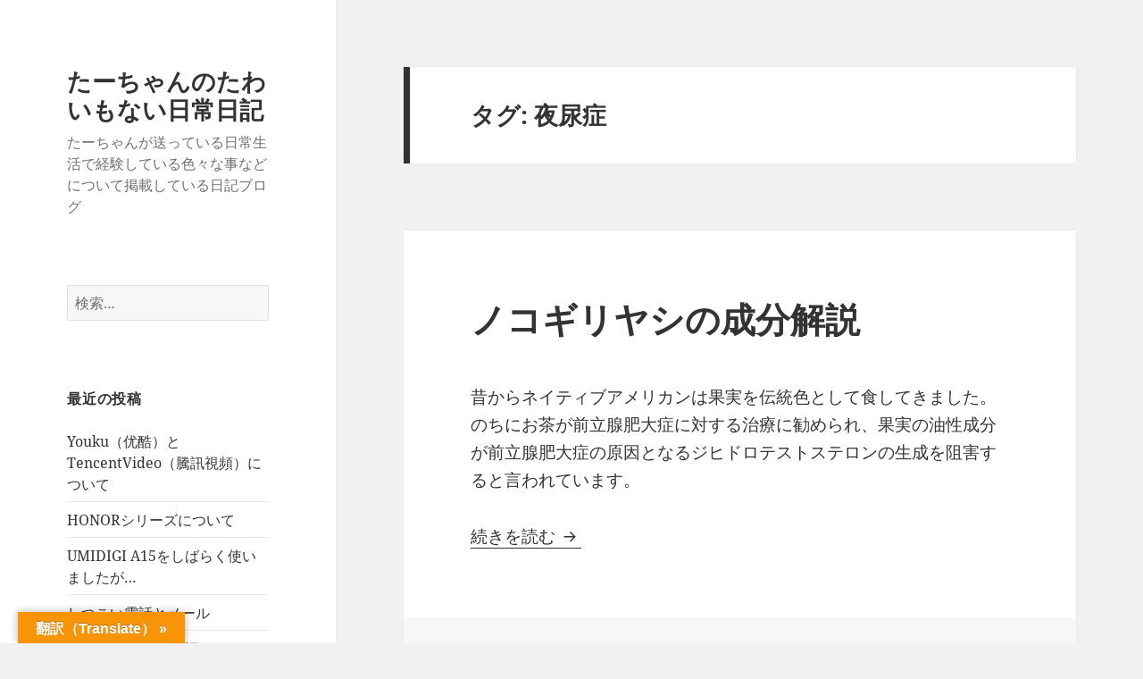

--- FILE ---
content_type: text/html; charset=UTF-8
request_url: https://www.satlab.net/tag/%E5%A4%9C%E5%B0%BF%E7%97%87/
body_size: 11801
content:
<!DOCTYPE html>
<html lang="ja" class="no-js">
<head>
	<meta charset="UTF-8">
	<meta name="viewport" content="width=device-width, initial-scale=1.0">
	<link rel="profile" href="https://gmpg.org/xfn/11">
	<link rel="pingback" href="https://www.satlab.net/xmlrpc.php">
	<script>
(function(html){html.className = html.className.replace(/\bno-js\b/,'js')})(document.documentElement);
//# sourceURL=twentyfifteen_javascript_detection
</script>
<title>夜尿症 &#8211; たーちゃんのたわいもない日常日記</title>
<meta name='robots' content='max-image-preview:large' />
<link rel='dns-prefetch' href='//translate.google.com' />
<link rel='dns-prefetch' href='//www.googletagmanager.com' />
<link rel='dns-prefetch' href='//stats.wp.com' />
<link rel='dns-prefetch' href='//v0.wordpress.com' />
<link rel="alternate" type="application/rss+xml" title="たーちゃんのたわいもない日常日記 &raquo; フィード" href="https://www.satlab.net/feed/" />
<link rel="alternate" type="application/rss+xml" title="たーちゃんのたわいもない日常日記 &raquo; コメントフィード" href="https://www.satlab.net/comments/feed/" />
<link rel="alternate" type="application/rss+xml" title="たーちゃんのたわいもない日常日記 &raquo; 夜尿症 タグのフィード" href="https://www.satlab.net/tag/%e5%a4%9c%e5%b0%bf%e7%97%87/feed/" />
<style id='wp-img-auto-sizes-contain-inline-css'>
img:is([sizes=auto i],[sizes^="auto," i]){contain-intrinsic-size:3000px 1500px}
/*# sourceURL=wp-img-auto-sizes-contain-inline-css */
</style>
<link rel='stylesheet' id='twentyfifteen-jetpack-css' href='https://www.satlab.net/wp-content/plugins/jetpack/modules/theme-tools/compat/twentyfifteen.css?ver=15.3.1' media='all' />
<style id='wp-emoji-styles-inline-css'>

	img.wp-smiley, img.emoji {
		display: inline !important;
		border: none !important;
		box-shadow: none !important;
		height: 1em !important;
		width: 1em !important;
		margin: 0 0.07em !important;
		vertical-align: -0.1em !important;
		background: none !important;
		padding: 0 !important;
	}
/*# sourceURL=wp-emoji-styles-inline-css */
</style>
<style id='wp-block-library-inline-css'>
:root{--wp-block-synced-color:#7a00df;--wp-block-synced-color--rgb:122,0,223;--wp-bound-block-color:var(--wp-block-synced-color);--wp-editor-canvas-background:#ddd;--wp-admin-theme-color:#007cba;--wp-admin-theme-color--rgb:0,124,186;--wp-admin-theme-color-darker-10:#006ba1;--wp-admin-theme-color-darker-10--rgb:0,107,160.5;--wp-admin-theme-color-darker-20:#005a87;--wp-admin-theme-color-darker-20--rgb:0,90,135;--wp-admin-border-width-focus:2px}@media (min-resolution:192dpi){:root{--wp-admin-border-width-focus:1.5px}}.wp-element-button{cursor:pointer}:root .has-very-light-gray-background-color{background-color:#eee}:root .has-very-dark-gray-background-color{background-color:#313131}:root .has-very-light-gray-color{color:#eee}:root .has-very-dark-gray-color{color:#313131}:root .has-vivid-green-cyan-to-vivid-cyan-blue-gradient-background{background:linear-gradient(135deg,#00d084,#0693e3)}:root .has-purple-crush-gradient-background{background:linear-gradient(135deg,#34e2e4,#4721fb 50%,#ab1dfe)}:root .has-hazy-dawn-gradient-background{background:linear-gradient(135deg,#faaca8,#dad0ec)}:root .has-subdued-olive-gradient-background{background:linear-gradient(135deg,#fafae1,#67a671)}:root .has-atomic-cream-gradient-background{background:linear-gradient(135deg,#fdd79a,#004a59)}:root .has-nightshade-gradient-background{background:linear-gradient(135deg,#330968,#31cdcf)}:root .has-midnight-gradient-background{background:linear-gradient(135deg,#020381,#2874fc)}:root{--wp--preset--font-size--normal:16px;--wp--preset--font-size--huge:42px}.has-regular-font-size{font-size:1em}.has-larger-font-size{font-size:2.625em}.has-normal-font-size{font-size:var(--wp--preset--font-size--normal)}.has-huge-font-size{font-size:var(--wp--preset--font-size--huge)}.has-text-align-center{text-align:center}.has-text-align-left{text-align:left}.has-text-align-right{text-align:right}.has-fit-text{white-space:nowrap!important}#end-resizable-editor-section{display:none}.aligncenter{clear:both}.items-justified-left{justify-content:flex-start}.items-justified-center{justify-content:center}.items-justified-right{justify-content:flex-end}.items-justified-space-between{justify-content:space-between}.screen-reader-text{border:0;clip-path:inset(50%);height:1px;margin:-1px;overflow:hidden;padding:0;position:absolute;width:1px;word-wrap:normal!important}.screen-reader-text:focus{background-color:#ddd;clip-path:none;color:#444;display:block;font-size:1em;height:auto;left:5px;line-height:normal;padding:15px 23px 14px;text-decoration:none;top:5px;width:auto;z-index:100000}html :where(.has-border-color){border-style:solid}html :where([style*=border-top-color]){border-top-style:solid}html :where([style*=border-right-color]){border-right-style:solid}html :where([style*=border-bottom-color]){border-bottom-style:solid}html :where([style*=border-left-color]){border-left-style:solid}html :where([style*=border-width]){border-style:solid}html :where([style*=border-top-width]){border-top-style:solid}html :where([style*=border-right-width]){border-right-style:solid}html :where([style*=border-bottom-width]){border-bottom-style:solid}html :where([style*=border-left-width]){border-left-style:solid}html :where(img[class*=wp-image-]){height:auto;max-width:100%}:where(figure){margin:0 0 1em}html :where(.is-position-sticky){--wp-admin--admin-bar--position-offset:var(--wp-admin--admin-bar--height,0px)}@media screen and (max-width:600px){html :where(.is-position-sticky){--wp-admin--admin-bar--position-offset:0px}}

/*# sourceURL=wp-block-library-inline-css */
</style><style id='wp-block-paragraph-inline-css'>
.is-small-text{font-size:.875em}.is-regular-text{font-size:1em}.is-large-text{font-size:2.25em}.is-larger-text{font-size:3em}.has-drop-cap:not(:focus):first-letter{float:left;font-size:8.4em;font-style:normal;font-weight:100;line-height:.68;margin:.05em .1em 0 0;text-transform:uppercase}body.rtl .has-drop-cap:not(:focus):first-letter{float:none;margin-left:.1em}p.has-drop-cap.has-background{overflow:hidden}:root :where(p.has-background){padding:1.25em 2.375em}:where(p.has-text-color:not(.has-link-color)) a{color:inherit}p.has-text-align-left[style*="writing-mode:vertical-lr"],p.has-text-align-right[style*="writing-mode:vertical-rl"]{rotate:180deg}
/*# sourceURL=https://www.satlab.net/wp-includes/blocks/paragraph/style.min.css */
</style>
<style id='global-styles-inline-css'>
:root{--wp--preset--aspect-ratio--square: 1;--wp--preset--aspect-ratio--4-3: 4/3;--wp--preset--aspect-ratio--3-4: 3/4;--wp--preset--aspect-ratio--3-2: 3/2;--wp--preset--aspect-ratio--2-3: 2/3;--wp--preset--aspect-ratio--16-9: 16/9;--wp--preset--aspect-ratio--9-16: 9/16;--wp--preset--color--black: #000000;--wp--preset--color--cyan-bluish-gray: #abb8c3;--wp--preset--color--white: #fff;--wp--preset--color--pale-pink: #f78da7;--wp--preset--color--vivid-red: #cf2e2e;--wp--preset--color--luminous-vivid-orange: #ff6900;--wp--preset--color--luminous-vivid-amber: #fcb900;--wp--preset--color--light-green-cyan: #7bdcb5;--wp--preset--color--vivid-green-cyan: #00d084;--wp--preset--color--pale-cyan-blue: #8ed1fc;--wp--preset--color--vivid-cyan-blue: #0693e3;--wp--preset--color--vivid-purple: #9b51e0;--wp--preset--color--dark-gray: #111;--wp--preset--color--light-gray: #f1f1f1;--wp--preset--color--yellow: #f4ca16;--wp--preset--color--dark-brown: #352712;--wp--preset--color--medium-pink: #e53b51;--wp--preset--color--light-pink: #ffe5d1;--wp--preset--color--dark-purple: #2e2256;--wp--preset--color--purple: #674970;--wp--preset--color--blue-gray: #22313f;--wp--preset--color--bright-blue: #55c3dc;--wp--preset--color--light-blue: #e9f2f9;--wp--preset--gradient--vivid-cyan-blue-to-vivid-purple: linear-gradient(135deg,rgb(6,147,227) 0%,rgb(155,81,224) 100%);--wp--preset--gradient--light-green-cyan-to-vivid-green-cyan: linear-gradient(135deg,rgb(122,220,180) 0%,rgb(0,208,130) 100%);--wp--preset--gradient--luminous-vivid-amber-to-luminous-vivid-orange: linear-gradient(135deg,rgb(252,185,0) 0%,rgb(255,105,0) 100%);--wp--preset--gradient--luminous-vivid-orange-to-vivid-red: linear-gradient(135deg,rgb(255,105,0) 0%,rgb(207,46,46) 100%);--wp--preset--gradient--very-light-gray-to-cyan-bluish-gray: linear-gradient(135deg,rgb(238,238,238) 0%,rgb(169,184,195) 100%);--wp--preset--gradient--cool-to-warm-spectrum: linear-gradient(135deg,rgb(74,234,220) 0%,rgb(151,120,209) 20%,rgb(207,42,186) 40%,rgb(238,44,130) 60%,rgb(251,105,98) 80%,rgb(254,248,76) 100%);--wp--preset--gradient--blush-light-purple: linear-gradient(135deg,rgb(255,206,236) 0%,rgb(152,150,240) 100%);--wp--preset--gradient--blush-bordeaux: linear-gradient(135deg,rgb(254,205,165) 0%,rgb(254,45,45) 50%,rgb(107,0,62) 100%);--wp--preset--gradient--luminous-dusk: linear-gradient(135deg,rgb(255,203,112) 0%,rgb(199,81,192) 50%,rgb(65,88,208) 100%);--wp--preset--gradient--pale-ocean: linear-gradient(135deg,rgb(255,245,203) 0%,rgb(182,227,212) 50%,rgb(51,167,181) 100%);--wp--preset--gradient--electric-grass: linear-gradient(135deg,rgb(202,248,128) 0%,rgb(113,206,126) 100%);--wp--preset--gradient--midnight: linear-gradient(135deg,rgb(2,3,129) 0%,rgb(40,116,252) 100%);--wp--preset--gradient--dark-gray-gradient-gradient: linear-gradient(90deg, rgba(17,17,17,1) 0%, rgba(42,42,42,1) 100%);--wp--preset--gradient--light-gray-gradient: linear-gradient(90deg, rgba(241,241,241,1) 0%, rgba(215,215,215,1) 100%);--wp--preset--gradient--white-gradient: linear-gradient(90deg, rgba(255,255,255,1) 0%, rgba(230,230,230,1) 100%);--wp--preset--gradient--yellow-gradient: linear-gradient(90deg, rgba(244,202,22,1) 0%, rgba(205,168,10,1) 100%);--wp--preset--gradient--dark-brown-gradient: linear-gradient(90deg, rgba(53,39,18,1) 0%, rgba(91,67,31,1) 100%);--wp--preset--gradient--medium-pink-gradient: linear-gradient(90deg, rgba(229,59,81,1) 0%, rgba(209,28,51,1) 100%);--wp--preset--gradient--light-pink-gradient: linear-gradient(90deg, rgba(255,229,209,1) 0%, rgba(255,200,158,1) 100%);--wp--preset--gradient--dark-purple-gradient: linear-gradient(90deg, rgba(46,34,86,1) 0%, rgba(66,48,123,1) 100%);--wp--preset--gradient--purple-gradient: linear-gradient(90deg, rgba(103,73,112,1) 0%, rgba(131,93,143,1) 100%);--wp--preset--gradient--blue-gray-gradient: linear-gradient(90deg, rgba(34,49,63,1) 0%, rgba(52,75,96,1) 100%);--wp--preset--gradient--bright-blue-gradient: linear-gradient(90deg, rgba(85,195,220,1) 0%, rgba(43,180,211,1) 100%);--wp--preset--gradient--light-blue-gradient: linear-gradient(90deg, rgba(233,242,249,1) 0%, rgba(193,218,238,1) 100%);--wp--preset--font-size--small: 13px;--wp--preset--font-size--medium: 20px;--wp--preset--font-size--large: 36px;--wp--preset--font-size--x-large: 42px;--wp--preset--spacing--20: 0.44rem;--wp--preset--spacing--30: 0.67rem;--wp--preset--spacing--40: 1rem;--wp--preset--spacing--50: 1.5rem;--wp--preset--spacing--60: 2.25rem;--wp--preset--spacing--70: 3.38rem;--wp--preset--spacing--80: 5.06rem;--wp--preset--shadow--natural: 6px 6px 9px rgba(0, 0, 0, 0.2);--wp--preset--shadow--deep: 12px 12px 50px rgba(0, 0, 0, 0.4);--wp--preset--shadow--sharp: 6px 6px 0px rgba(0, 0, 0, 0.2);--wp--preset--shadow--outlined: 6px 6px 0px -3px rgb(255, 255, 255), 6px 6px rgb(0, 0, 0);--wp--preset--shadow--crisp: 6px 6px 0px rgb(0, 0, 0);}:where(.is-layout-flex){gap: 0.5em;}:where(.is-layout-grid){gap: 0.5em;}body .is-layout-flex{display: flex;}.is-layout-flex{flex-wrap: wrap;align-items: center;}.is-layout-flex > :is(*, div){margin: 0;}body .is-layout-grid{display: grid;}.is-layout-grid > :is(*, div){margin: 0;}:where(.wp-block-columns.is-layout-flex){gap: 2em;}:where(.wp-block-columns.is-layout-grid){gap: 2em;}:where(.wp-block-post-template.is-layout-flex){gap: 1.25em;}:where(.wp-block-post-template.is-layout-grid){gap: 1.25em;}.has-black-color{color: var(--wp--preset--color--black) !important;}.has-cyan-bluish-gray-color{color: var(--wp--preset--color--cyan-bluish-gray) !important;}.has-white-color{color: var(--wp--preset--color--white) !important;}.has-pale-pink-color{color: var(--wp--preset--color--pale-pink) !important;}.has-vivid-red-color{color: var(--wp--preset--color--vivid-red) !important;}.has-luminous-vivid-orange-color{color: var(--wp--preset--color--luminous-vivid-orange) !important;}.has-luminous-vivid-amber-color{color: var(--wp--preset--color--luminous-vivid-amber) !important;}.has-light-green-cyan-color{color: var(--wp--preset--color--light-green-cyan) !important;}.has-vivid-green-cyan-color{color: var(--wp--preset--color--vivid-green-cyan) !important;}.has-pale-cyan-blue-color{color: var(--wp--preset--color--pale-cyan-blue) !important;}.has-vivid-cyan-blue-color{color: var(--wp--preset--color--vivid-cyan-blue) !important;}.has-vivid-purple-color{color: var(--wp--preset--color--vivid-purple) !important;}.has-black-background-color{background-color: var(--wp--preset--color--black) !important;}.has-cyan-bluish-gray-background-color{background-color: var(--wp--preset--color--cyan-bluish-gray) !important;}.has-white-background-color{background-color: var(--wp--preset--color--white) !important;}.has-pale-pink-background-color{background-color: var(--wp--preset--color--pale-pink) !important;}.has-vivid-red-background-color{background-color: var(--wp--preset--color--vivid-red) !important;}.has-luminous-vivid-orange-background-color{background-color: var(--wp--preset--color--luminous-vivid-orange) !important;}.has-luminous-vivid-amber-background-color{background-color: var(--wp--preset--color--luminous-vivid-amber) !important;}.has-light-green-cyan-background-color{background-color: var(--wp--preset--color--light-green-cyan) !important;}.has-vivid-green-cyan-background-color{background-color: var(--wp--preset--color--vivid-green-cyan) !important;}.has-pale-cyan-blue-background-color{background-color: var(--wp--preset--color--pale-cyan-blue) !important;}.has-vivid-cyan-blue-background-color{background-color: var(--wp--preset--color--vivid-cyan-blue) !important;}.has-vivid-purple-background-color{background-color: var(--wp--preset--color--vivid-purple) !important;}.has-black-border-color{border-color: var(--wp--preset--color--black) !important;}.has-cyan-bluish-gray-border-color{border-color: var(--wp--preset--color--cyan-bluish-gray) !important;}.has-white-border-color{border-color: var(--wp--preset--color--white) !important;}.has-pale-pink-border-color{border-color: var(--wp--preset--color--pale-pink) !important;}.has-vivid-red-border-color{border-color: var(--wp--preset--color--vivid-red) !important;}.has-luminous-vivid-orange-border-color{border-color: var(--wp--preset--color--luminous-vivid-orange) !important;}.has-luminous-vivid-amber-border-color{border-color: var(--wp--preset--color--luminous-vivid-amber) !important;}.has-light-green-cyan-border-color{border-color: var(--wp--preset--color--light-green-cyan) !important;}.has-vivid-green-cyan-border-color{border-color: var(--wp--preset--color--vivid-green-cyan) !important;}.has-pale-cyan-blue-border-color{border-color: var(--wp--preset--color--pale-cyan-blue) !important;}.has-vivid-cyan-blue-border-color{border-color: var(--wp--preset--color--vivid-cyan-blue) !important;}.has-vivid-purple-border-color{border-color: var(--wp--preset--color--vivid-purple) !important;}.has-vivid-cyan-blue-to-vivid-purple-gradient-background{background: var(--wp--preset--gradient--vivid-cyan-blue-to-vivid-purple) !important;}.has-light-green-cyan-to-vivid-green-cyan-gradient-background{background: var(--wp--preset--gradient--light-green-cyan-to-vivid-green-cyan) !important;}.has-luminous-vivid-amber-to-luminous-vivid-orange-gradient-background{background: var(--wp--preset--gradient--luminous-vivid-amber-to-luminous-vivid-orange) !important;}.has-luminous-vivid-orange-to-vivid-red-gradient-background{background: var(--wp--preset--gradient--luminous-vivid-orange-to-vivid-red) !important;}.has-very-light-gray-to-cyan-bluish-gray-gradient-background{background: var(--wp--preset--gradient--very-light-gray-to-cyan-bluish-gray) !important;}.has-cool-to-warm-spectrum-gradient-background{background: var(--wp--preset--gradient--cool-to-warm-spectrum) !important;}.has-blush-light-purple-gradient-background{background: var(--wp--preset--gradient--blush-light-purple) !important;}.has-blush-bordeaux-gradient-background{background: var(--wp--preset--gradient--blush-bordeaux) !important;}.has-luminous-dusk-gradient-background{background: var(--wp--preset--gradient--luminous-dusk) !important;}.has-pale-ocean-gradient-background{background: var(--wp--preset--gradient--pale-ocean) !important;}.has-electric-grass-gradient-background{background: var(--wp--preset--gradient--electric-grass) !important;}.has-midnight-gradient-background{background: var(--wp--preset--gradient--midnight) !important;}.has-small-font-size{font-size: var(--wp--preset--font-size--small) !important;}.has-medium-font-size{font-size: var(--wp--preset--font-size--medium) !important;}.has-large-font-size{font-size: var(--wp--preset--font-size--large) !important;}.has-x-large-font-size{font-size: var(--wp--preset--font-size--x-large) !important;}
/*# sourceURL=global-styles-inline-css */
</style>

<style id='classic-theme-styles-inline-css'>
/*! This file is auto-generated */
.wp-block-button__link{color:#fff;background-color:#32373c;border-radius:9999px;box-shadow:none;text-decoration:none;padding:calc(.667em + 2px) calc(1.333em + 2px);font-size:1.125em}.wp-block-file__button{background:#32373c;color:#fff;text-decoration:none}
/*# sourceURL=/wp-includes/css/classic-themes.min.css */
</style>
<link rel='stylesheet' id='google-language-translator-css' href='https://www.satlab.net/wp-content/plugins/google-language-translator/css/style.css?ver=6.0.20' media='' />
<link rel='stylesheet' id='glt-toolbar-styles-css' href='https://www.satlab.net/wp-content/plugins/google-language-translator/css/toolbar.css?ver=6.0.20' media='' />
<link rel='stylesheet' id='twentyfifteen-fonts-css' href='https://www.satlab.net/wp-content/themes/twentyfifteen/assets/fonts/noto-sans-plus-noto-serif-plus-inconsolata.css?ver=20230328' media='all' />
<link rel='stylesheet' id='genericons-css' href='https://www.satlab.net/wp-content/plugins/jetpack/_inc/genericons/genericons/genericons.css?ver=3.1' media='all' />
<link rel='stylesheet' id='twentyfifteen-style-css' href='https://www.satlab.net/wp-content/themes/twentyfifteen/style.css?ver=20251202' media='all' />
<link rel='stylesheet' id='twentyfifteen-block-style-css' href='https://www.satlab.net/wp-content/themes/twentyfifteen/css/blocks.css?ver=20240715' media='all' />
<script src="https://www.satlab.net/wp-includes/js/jquery/jquery.min.js?ver=3.7.1" id="jquery-core-js"></script>
<script src="https://www.satlab.net/wp-includes/js/jquery/jquery-migrate.min.js?ver=3.4.1" id="jquery-migrate-js"></script>
<script id="twentyfifteen-script-js-extra">
var screenReaderText = {"expand":"\u003Cspan class=\"screen-reader-text\"\u003E\u30b5\u30d6\u30e1\u30cb\u30e5\u30fc\u3092\u5c55\u958b\u003C/span\u003E","collapse":"\u003Cspan class=\"screen-reader-text\"\u003E\u30b5\u30d6\u30e1\u30cb\u30e5\u30fc\u3092\u9589\u3058\u308b\u003C/span\u003E"};
//# sourceURL=twentyfifteen-script-js-extra
</script>
<script src="https://www.satlab.net/wp-content/themes/twentyfifteen/js/functions.js?ver=20250729" id="twentyfifteen-script-js" defer data-wp-strategy="defer"></script>

<!-- Site Kit によって追加された Google タグ（gtag.js）スニペット -->
<!-- Google アナリティクス スニペット (Site Kit が追加) -->
<script src="https://www.googletagmanager.com/gtag/js?id=G-7BEYHE1JQX" id="google_gtagjs-js" async></script>
<script id="google_gtagjs-js-after">
window.dataLayer = window.dataLayer || [];function gtag(){dataLayer.push(arguments);}
gtag("set","linker",{"domains":["www.satlab.net"]});
gtag("js", new Date());
gtag("set", "developer_id.dZTNiMT", true);
gtag("config", "G-7BEYHE1JQX");
//# sourceURL=google_gtagjs-js-after
</script>
<link rel="https://api.w.org/" href="https://www.satlab.net/wp-json/" /><link rel="alternate" title="JSON" type="application/json" href="https://www.satlab.net/wp-json/wp/v2/tags/184" /><link rel="EditURI" type="application/rsd+xml" title="RSD" href="https://www.satlab.net/xmlrpc.php?rsd" />
<meta name="generator" content="WordPress 6.9" />
<style>p.hello{font-size:12px;color:darkgray;}#google_language_translator,#flags{text-align:left;}#google_language_translator,#language{clear:both;width:160px;text-align:right;}#language{float:right;}#flags{text-align:right;width:165px;float:right;clear:right;}#flags ul{float:right!important;}p.hello{text-align:right;float:right;clear:both;}.glt-clear{height:0px;clear:both;margin:0px;padding:0px;}#flags{width:165px;}#flags a{display:inline-block;margin-left:2px;}#google_language_translator{width:auto!important;}div.skiptranslate.goog-te-gadget{display:inline!important;}.goog-tooltip{display: none!important;}.goog-tooltip:hover{display: none!important;}.goog-text-highlight{background-color:transparent!important;border:none!important;box-shadow:none!important;}#google_language_translator select.goog-te-combo{color:#32373c;}#google_language_translator{color:transparent;}body{top:0px!important;}#goog-gt-{display:none!important;}font font{background-color:transparent!important;box-shadow:none!important;position:initial!important;}#glt-translate-trigger{left:20px;right:auto;}#glt-translate-trigger > span{color:#ffffff;}#glt-translate-trigger{background:#f89406;}.goog-te-gadget .goog-te-combo{width:100%;}</style><meta name="generator" content="Site Kit by Google 1.168.0" />	<style>img#wpstats{display:none}</style>
		
<!-- Jetpack Open Graph Tags -->
<meta property="og:type" content="website" />
<meta property="og:title" content="夜尿症 &#8211; たーちゃんのたわいもない日常日記" />
<meta property="og:url" content="https://www.satlab.net/tag/%e5%a4%9c%e5%b0%bf%e7%97%87/" />
<meta property="og:site_name" content="たーちゃんのたわいもない日常日記" />
<meta property="og:image" content="https://s0.wp.com/i/blank.jpg" />
<meta property="og:image:width" content="200" />
<meta property="og:image:height" content="200" />
<meta property="og:image:alt" content="" />
<meta property="og:locale" content="ja_JP" />

<!-- End Jetpack Open Graph Tags -->
</head>

<body class="archive tag tag-184 wp-embed-responsive wp-theme-twentyfifteen">
<div id="page" class="hfeed site">
	<a class="skip-link screen-reader-text" href="#content">
		コンテンツへスキップ	</a>

	<div id="sidebar" class="sidebar">
		<header id="masthead" class="site-header">
			<div class="site-branding">
									<p class="site-title"><a href="https://www.satlab.net/" rel="home" >たーちゃんのたわいもない日常日記</a></p>
										<p class="site-description">たーちゃんが送っている日常生活で経験している色々な事などについて掲載している日記ブログ</p>
				
				<button class="secondary-toggle">﻿メニューとウィジェット</button>
			</div><!-- .site-branding -->
		</header><!-- .site-header -->

			<div id="secondary" class="secondary">

		
		
					<div id="widget-area" class="widget-area" role="complementary">
				<aside id="search-2" class="widget widget_search"><form role="search" method="get" class="search-form" action="https://www.satlab.net/">
				<label>
					<span class="screen-reader-text">検索:</span>
					<input type="search" class="search-field" placeholder="検索&hellip;" value="" name="s" />
				</label>
				<input type="submit" class="search-submit screen-reader-text" value="検索" />
			</form></aside>
		<aside id="recent-posts-2" class="widget widget_recent_entries">
		<h2 class="widget-title">最近の投稿</h2><nav aria-label="最近の投稿">
		<ul>
											<li>
					<a href="https://www.satlab.net/about_youku_tencentvideo/">Youku（优酷）とTencentVideo（騰訊視頻）について</a>
									</li>
											<li>
					<a href="https://www.satlab.net/honor%e3%82%b7%e3%83%aa%e3%83%bc%e3%82%ba%e3%81%ab%e3%81%a4%e3%81%84%e3%81%a6/">HONORシリーズについて</a>
									</li>
											<li>
					<a href="https://www.satlab.net/umidigi-a15_202401/">UMIDIGI A15をしばらく使いましたが…</a>
									</li>
											<li>
					<a href="https://www.satlab.net/domain_nosale/">しつこい電話とメール</a>
									</li>
											<li>
					<a href="https://www.satlab.net/kensho_umidigi-a15/">UMIDIGI A15を検証しました</a>
									</li>
					</ul>

		</nav></aside><aside id="categories-2" class="widget widget_categories"><h2 class="widget-title">カテゴリー</h2><nav aria-label="カテゴリー">
			<ul>
					<li class="cat-item cat-item-1229"><a href="https://www.satlab.net/category/etc/sumartphonetablet/asus-chromebook-flip-c100pa/">ASUS Chromebook Flip C100PA</a>
</li>
	<li class="cat-item cat-item-218"><a href="https://www.satlab.net/category/etc/sumartphonetablet/blackview-ultra-a6/">Blackview Ultra A6</a>
</li>
	<li class="cat-item cat-item-219"><a href="https://www.satlab.net/category/etc/sumartphonetablet/doogee_y200/">DOOGEE Y200</a>
</li>
	<li class="cat-item cat-item-220"><a href="https://www.satlab.net/category/etc/sumartphonetablet/made_china/elephone/">Elephone（紹介や改良など）</a>
</li>
	<li class="cat-item cat-item-224"><a href="https://www.satlab.net/category/etc/sumartphonetablet/freetel/freetel-priori%ef%bc%88ft132a%ef%bc%89/">Freetel Priori（FT132A）</a>
</li>
	<li class="cat-item cat-item-222"><a href="https://www.satlab.net/category/etc/sumartphonetablet/freetel/freetel-priorift142a/">Freetel Priori(FT142A)</a>
</li>
	<li class="cat-item cat-item-223"><a href="https://www.satlab.net/category/etc/sumartphonetablet/freetel/freetel-priori3%ef%bc%88ftj152a%ef%bc%89/">Freetel Priori3（FTJ152A）</a>
</li>
	<li class="cat-item cat-item-1218"><a href="https://www.satlab.net/category/etc/sumartphonetablet/gms%e3%83%bbhms%e3%81%ab%e3%81%a4%e3%81%84%e3%81%a6/">GMS・HMSについて</a>
</li>
	<li class="cat-item cat-item-1289"><a href="https://www.satlab.net/category/etc/sumartphonetablet/made_china/honnor-id%e3%81%ab%e3%81%a4%e3%81%84%e3%81%a6/">Honnor IDについて</a>
</li>
	<li class="cat-item cat-item-225"><a href="https://www.satlab.net/category/etc/sumartphonetablet/huawei/">HUAWEI</a>
</li>
	<li class="cat-item cat-item-1282"><a href="https://www.satlab.net/category/etc/sumartphonetablet/huawei/%e7%9c%bc%e9%8f%a1%e3%83%bb%e3%83%a1%e3%82%ac%e3%83%8d/huawei-eyewear/">HUAWEI Eyewear</a>
</li>
	<li class="cat-item cat-item-226"><a href="https://www.satlab.net/category/etc/sumartphonetablet/huawei/huawei_g7/">HUAWEI G7（G7-UL20）</a>
</li>
	<li class="cat-item cat-item-227"><a href="https://www.satlab.net/category/etc/sumartphonetablet/huawei/huawei-mate-10-pro/">HUAWEI Mate10 Pro</a>
</li>
	<li class="cat-item cat-item-228"><a href="https://www.satlab.net/category/etc/sumartphonetablet/huawei/huawei-matebook-13/">HUAWEI Matebook 13</a>
</li>
	<li class="cat-item cat-item-1271"><a href="https://www.satlab.net/category/etc/sumartphonetablet/huawei/huawei-matebook-hz-w09/">HUAWEI MateBook HZ-W09</a>
</li>
	<li class="cat-item cat-item-1257"><a href="https://www.satlab.net/category/etc/sumartphonetablet/huawei/huawei-matepad-10-4/">HUAWEI MatePad 10.4</a>
</li>
	<li class="cat-item cat-item-1205"><a href="https://www.satlab.net/category/etc/sumartphonetablet/huawei/huawei-matepad-t8/">HUAWEI MatePad T8</a>
</li>
	<li class="cat-item cat-item-229"><a href="https://www.satlab.net/category/etc/sumartphonetablet/huawei/mediapad-m1/">HUAWEI Mediapad M1</a>
</li>
	<li class="cat-item cat-item-230"><a href="https://www.satlab.net/category/etc/sumartphonetablet/huawei/mediapad-x1/">HUAWEI MediaPad X1</a>
</li>
	<li class="cat-item cat-item-1209"><a href="https://www.satlab.net/category/etc/sumartphonetablet/huawei/huawei-p40-lite-5g/">HUAWEI P40 Lite 5G</a>
</li>
	<li class="cat-item cat-item-231"><a href="https://www.satlab.net/category/etc/sumartphonetablet/huawei/gl07s/">HUAWEI STREAM X GL07S</a>
</li>
	<li class="cat-item cat-item-1235"><a href="https://www.satlab.net/category/etc/sumartphonetablet/smart_watch_bracelet/huawei-watch-gt2-pro/">HUAWEI WATCH GT2 PRO</a>
</li>
	<li class="cat-item cat-item-232"><a href="https://www.satlab.net/category/etc/sumartphonetablet/iphone/">iphone</a>
</li>
	<li class="cat-item cat-item-233"><a href="https://www.satlab.net/category/etc/sumartphonetablet/made_china/iwork7/">iwork7</a>
</li>
	<li class="cat-item cat-item-234"><a href="https://www.satlab.net/category/etc/sumartphonetablet/sim_card/">SIMカードなど</a>
</li>
	<li class="cat-item cat-item-235"><a href="https://www.satlab.net/category/etc/sumartphonetablet/made_china/ulefone-s8/">Ulefone S8</a>
</li>
	<li class="cat-item cat-item-1326"><a href="https://www.satlab.net/category/etc/sumartphonetablet/umidigi/">UMIDIGI</a>
</li>
	<li class="cat-item cat-item-1327"><a href="https://www.satlab.net/category/etc/sumartphonetablet/umidigi/umidigi_a15/">UMIDIGI A15</a>
</li>
	<li class="cat-item cat-item-236"><a href="https://www.satlab.net/category/etc/sumartphonetablet/voyo-vbook-a1/">VOYO VBOOK A1</a>
</li>
	<li class="cat-item cat-item-237"><a href="https://www.satlab.net/category/etc/sumartphonetablet/windows10-mobile/">Windows10 Mobile</a>
</li>
	<li class="cat-item cat-item-238"><a href="https://www.satlab.net/category/etc/sumartphonetablet/made_china/xiaomi/">Xiaomi（小米）</a>
</li>
	<li class="cat-item cat-item-239"><a href="https://www.satlab.net/category/diary/travel/japan/odaiba/">お台場</a>
</li>
	<li class="cat-item cat-item-1181"><a href="https://www.satlab.net/category/diary/%e3%81%8a%e7%9f%a5%e3%82%89%e3%81%9b/">お知らせ</a>
</li>
	<li class="cat-item cat-item-190"><a href="https://www.satlab.net/category/diary/shopping_diary/">ショッピング日記</a>
</li>
	<li class="cat-item cat-item-240"><a href="https://www.satlab.net/category/etc/sumartphonetablet/smart_watch_bracelet/">スマートウォッチブレスレット</a>
</li>
	<li class="cat-item cat-item-191"><a href="https://www.satlab.net/category/etc/sumartphonetablet/">スマートフォン、タブレットなど</a>
</li>
	<li class="cat-item cat-item-192"><a href="https://www.satlab.net/category/etc/sumartphonetablet/%e3%82%bf%e3%83%95%e3%83%96%e3%83%83%e3%82%afcf-19/">タフブックCF-19</a>
</li>
	<li class="cat-item cat-item-241"><a href="https://www.satlab.net/category/diary/travel/japan/disneyresort/">ディズニーリゾート</a>
</li>
	<li class="cat-item cat-item-193"><a href="https://www.satlab.net/category/etc/digital_camera/">デジタルカメラ関連</a>
</li>
	<li class="cat-item cat-item-194"><a href="https://www.satlab.net/category/diary/dorama_eiga/">ドラマ、映画関連</a>
</li>
	<li class="cat-item cat-item-195"><a href="https://www.satlab.net/category/etc/about_pc/">パソコン関連の話題</a>
</li>
	<li class="cat-item cat-item-196"><a href="https://www.satlab.net/category/etc/sumartphonetablet/polasma/">ポラスマ（polasma）</a>
</li>
	<li class="cat-item cat-item-242"><a href="https://www.satlab.net/category/diary/travel/japan/motherfarm/">マザー牧場</a>
</li>
	<li class="cat-item cat-item-244"><a href="https://www.satlab.net/category/diary/travel/kaigai/beijing_shanghai/">中国（北京・上海・広州）</a>
</li>
	<li class="cat-item cat-item-197"><a href="https://www.satlab.net/category/etc/sumartphonetablet/made_china/">中国のメーカー</a>
</li>
	<li class="cat-item cat-item-198"><a href="https://www.satlab.net/category/diary/kenko_chosa/">健康に関して（調べたことなど）</a>
</li>
	<li class="cat-item cat-item-245"><a href="https://www.satlab.net/category/diary/travel/japan/hakkeijima/">八景島シーパラダイス</a>
</li>
	<li class="cat-item cat-item-199"><a href="https://www.satlab.net/category/diary/gaikoku_kinenbi/">外国の記念日</a>
</li>
	<li class="cat-item cat-item-246"><a href="https://www.satlab.net/category/diary/anniversary/pengyou/">外国人の妻の友人について</a>
</li>
	<li class="cat-item cat-item-247"><a href="https://www.satlab.net/category/diary/anniversary/wife_shinzoku/">妻の親族について</a>
</li>
	<li class="cat-item cat-item-200"><a href="https://www.satlab.net/category/diary/anniversary/">妻や親族などとの出来事（来日・記念日など）</a>
</li>
	<li class="cat-item cat-item-248"><a href="https://www.satlab.net/category/diary/travel/japan/fujisan_yamanakako_kawaguchiko/">富士山・山中湖・河口湖</a>
</li>
	<li class="cat-item cat-item-249"><a href="https://www.satlab.net/category/diary/travel/japan/kawagoe/">川越</a>
</li>
	<li class="cat-item cat-item-250"><a href="https://www.satlab.net/category/diary/travel/japan/sugamo_ueno/">巣鴨・上野</a>
</li>
	<li class="cat-item cat-item-201"><a href="https://www.satlab.net/category/diary/anniversary/omoidenoshina/">思い出の品</a>
</li>
	<li class="cat-item cat-item-202"><a href="https://www.satlab.net/category/diary/cook/">料理</a>
</li>
	<li class="cat-item cat-item-203"><a href="https://www.satlab.net/category/diary/travel/">旅行日記、街散策日記</a>
</li>
	<li class="cat-item cat-item-1"><a href="https://www.satlab.net/category/nichijyo/">日常の徒然日記</a>
</li>
	<li class="cat-item cat-item-187"><a href="https://www.satlab.net/category/diary/">日常生活日記</a>
</li>
	<li class="cat-item cat-item-204"><a href="https://www.satlab.net/category/diary/travel/japan/">日本国内</a>
</li>
	<li class="cat-item cat-item-188"><a href="https://www.satlab.net/category/etc/">日記以外の話題</a>
</li>
	<li class="cat-item cat-item-251"><a href="https://www.satlab.net/category/diary/travel/japan/disneyresort/tokyodisnysea/">東京ディズニーシー</a>
</li>
	<li class="cat-item cat-item-252"><a href="https://www.satlab.net/category/diary/travel/japan/disneyresort/tokyodisnyland/">東京ディズニーランド</a>
</li>
	<li class="cat-item cat-item-205"><a href="https://www.satlab.net/category/diary/travel/japan/yokohama_yokosuka_miura/">横浜・横須賀・三浦</a>
</li>
	<li class="cat-item cat-item-206"><a href="https://www.satlab.net/category/diary/travel/japan/yokohama-chinatown/">横濱中華街（横浜中華街）</a>
</li>
	<li class="cat-item cat-item-207"><a href="https://www.satlab.net/category/diary/travel/japan/aqua_zoo/">水族館・動物園・博物館など</a>
</li>
	<li class="cat-item cat-item-208"><a href="https://www.satlab.net/category/diary/travel/japan/enoshima/">江ノ島</a>
</li>
	<li class="cat-item cat-item-209"><a href="https://www.satlab.net/category/diary/travel/japan/ikebukuro/">池袋</a>
</li>
	<li class="cat-item cat-item-210"><a href="https://www.satlab.net/category/diary/travel/kaigai/">海外</a>
</li>
	<li class="cat-item cat-item-189"><a href="https://www.satlab.net/category/diary/seikatsu_chie/">生活の知恵（風習や文化について）</a>
</li>
	<li class="cat-item cat-item-211"><a href="https://www.satlab.net/category/diary/travel/japan/tozan_hiking/">登山、ハイキング</a>
</li>
	<li class="cat-item cat-item-212"><a href="https://www.satlab.net/category/diary/travel/japan/megurogawa/">目黒川</a>
</li>
	<li class="cat-item cat-item-1281"><a href="https://www.satlab.net/category/etc/sumartphonetablet/huawei/%e7%9c%bc%e9%8f%a1%e3%83%bb%e3%83%a1%e3%82%ac%e3%83%8d/">眼鏡・メガネ</a>
</li>
	<li class="cat-item cat-item-213"><a href="https://www.satlab.net/category/diary/travel/japan/%e7%a5%9e%e7%a4%be%e3%83%bb%e3%81%8a%e5%af%ba%e3%81%aa%e3%81%a9/">神社・お寺など</a>
</li>
	<li class="cat-item cat-item-214"><a href="https://www.satlab.net/category/diary/travel/japan/%e7%ae%b1%e6%a0%b9/">箱根</a>
</li>
	<li class="cat-item cat-item-215"><a href="https://www.satlab.net/category/diary/anniversary/kinenbi/">記念日</a>
</li>
	<li class="cat-item cat-item-216"><a href="https://www.satlab.net/category/diary/travel/japan/michinoeki_etc/">道の駅など</a>
</li>
	<li class="cat-item cat-item-217"><a href="https://www.satlab.net/category/diary/travel/kaigai/hongkong_kosyu/">香港、広州</a>
</li>
			</ul>

			</nav></aside><aside id="meta-2" class="widget widget_meta"><h2 class="widget-title">メタ情報</h2><nav aria-label="メタ情報">
		<ul>
						<li><a href="https://www.satlab.net/wp-login.php">ログイン</a></li>
			<li><a href="https://www.satlab.net/feed/">投稿フィード</a></li>
			<li><a href="https://www.satlab.net/comments/feed/">コメントフィード</a></li>

			<li><a href="https://ja.wordpress.org/">WordPress.org</a></li>
		</ul>

		</nav></aside>			</div><!-- .widget-area -->
		
	</div><!-- .secondary -->

	</div><!-- .sidebar -->

	<div id="content" class="site-content">

	<section id="primary" class="content-area">
		<main id="main" class="site-main">

		
			<header class="page-header">
				<h1 class="page-title">タグ: <span>夜尿症</span></h1>			</header><!-- .page-header -->

			
<article id="post-242" class="post-242 post type-post status-publish format-standard hentry category-kenko_chosa category-diary tag-183 tag-184 tag-185 tag-186 tag-57">
	
	<header class="entry-header">
		<h2 class="entry-title"><a href="https://www.satlab.net/nokogiriyashi/" rel="bookmark">ノコギリヤシの成分解説</a></h2>	</header><!-- .entry-header -->

	<div class="entry-content">
		
<p>昔からネイティブアメリカンは果実を伝統色として食してきました。のちにお茶が前立腺肥大症に対する治療に勧められ、果実の油性成分が前立腺肥大症の原因となるジヒドロテストステロンの生成を阻害すると言われています。</p>



 <a href="https://www.satlab.net/nokogiriyashi/#more-242" class="more-link">続きを読む <span class="screen-reader-text">ノコギリヤシの成分解説</span></a>	</div><!-- .entry-content -->

	
	<footer class="entry-footer">
		<span class="posted-on"><span class="screen-reader-text">投稿日: </span><a href="https://www.satlab.net/nokogiriyashi/" rel="bookmark"><time class="entry-date published" datetime="2019-03-28T10:38:26+09:00"></time><time class="updated" datetime="2020-07-02T11:51:42+09:00"></time></a></span><span class="byline"><span class="screen-reader-text">作成者 </span><span class="author vcard"><a class="url fn n" href="https://www.satlab.net/author/satlab/">Tachan</a></span></span><span class="cat-links"><span class="screen-reader-text">カテゴリー </span><a href="https://www.satlab.net/category/diary/kenko_chosa/" rel="category tag">健康に関して（調べたことなど）</a>, <a href="https://www.satlab.net/category/diary/" rel="category tag">日常生活日記</a></span><span class="tags-links"><span class="screen-reader-text">タグ </span><a href="https://www.satlab.net/tag/%e3%83%8e%e3%82%b3%e3%82%ae%e3%83%aa%e3%83%a4%e3%82%b7/" rel="tag">ノコギリヤシ</a>, <a href="https://www.satlab.net/tag/%e5%a4%9c%e5%b0%bf%e7%97%87/" rel="tag">夜尿症</a>, <a href="https://www.satlab.net/tag/%e7%b2%be%e5%b7%a3/" rel="tag">精巣</a>, <a href="https://www.satlab.net/tag/%e8%90%8e%e7%b8%ae/" rel="tag">萎縮</a>, <a href="https://www.satlab.net/tag/%e8%a7%a3%e8%aa%ac/" rel="tag">解説</a></span><span class="comments-link"><a href="https://www.satlab.net/nokogiriyashi/#respond"><span class="screen-reader-text">ノコギリヤシの成分解説 に</span>コメントを残す</a></span>			</footer><!-- .entry-footer -->

</article><!-- #post-242 -->

		</main><!-- .site-main -->
	</section><!-- .content-area -->


	</div><!-- .site-content -->

	<footer id="colophon" class="site-footer">
		<div class="site-info">
									<a href="https://ja.wordpress.org/" class="imprint">
				Proudly powered by WordPress			</a>
		</div><!-- .site-info -->
	</footer><!-- .site-footer -->

</div><!-- .site -->

<script type="speculationrules">
{"prefetch":[{"source":"document","where":{"and":[{"href_matches":"/*"},{"not":{"href_matches":["/wp-*.php","/wp-admin/*","/wp-content/uploads/*","/wp-content/*","/wp-content/plugins/*","/wp-content/themes/twentyfifteen/*","/*\\?(.+)"]}},{"not":{"selector_matches":"a[rel~=\"nofollow\"]"}},{"not":{"selector_matches":".no-prefetch, .no-prefetch a"}}]},"eagerness":"conservative"}]}
</script>
<div id="glt-translate-trigger"><span class="notranslate">翻訳（Translate） »</span></div><div id="glt-toolbar"></div><div id="flags" style="display:none" class="size18"><ul id="sortable" class="ui-sortable"><li id="Chinese (Simplified)"><a href="#" title="Chinese (Simplified)" class="nturl notranslate zh-CN flag Chinese (Simplified)"></a></li><li id="English"><a href="#" title="English" class="nturl notranslate en flag united-states"></a></li><li id="Japanese"><a href="#" title="Japanese" class="nturl notranslate ja flag Japanese"></a></li></ul></div><div id='glt-footer'><div id="google_language_translator" class="default-language-ja"></div></div><script>function GoogleLanguageTranslatorInit() { new google.translate.TranslateElement({pageLanguage: 'ja', includedLanguages:'zh-CN,en,ja', autoDisplay: false}, 'google_language_translator');}</script><script src="https://www.satlab.net/wp-content/plugins/google-language-translator/js/scripts.js?ver=6.0.20" id="scripts-js"></script>
<script src="//translate.google.com/translate_a/element.js?cb=GoogleLanguageTranslatorInit" id="scripts-google-js"></script>
<script id="jetpack-stats-js-before">
_stq = window._stq || [];
_stq.push([ "view", JSON.parse("{\"v\":\"ext\",\"blog\":\"154976868\",\"post\":\"0\",\"tz\":\"9\",\"srv\":\"www.satlab.net\",\"arch_tag\":\"%E5%A4%9C%E5%B0%BF%E7%97%87\",\"arch_results\":\"1\",\"j\":\"1:15.3.1\"}") ]);
_stq.push([ "clickTrackerInit", "154976868", "0" ]);
//# sourceURL=jetpack-stats-js-before
</script>
<script src="https://stats.wp.com/e-202604.js" id="jetpack-stats-js" defer data-wp-strategy="defer"></script>
<script id="wp-emoji-settings" type="application/json">
{"baseUrl":"https://s.w.org/images/core/emoji/17.0.2/72x72/","ext":".png","svgUrl":"https://s.w.org/images/core/emoji/17.0.2/svg/","svgExt":".svg","source":{"concatemoji":"https://www.satlab.net/wp-includes/js/wp-emoji-release.min.js?ver=6.9"}}
</script>
<script type="module">
/*! This file is auto-generated */
const a=JSON.parse(document.getElementById("wp-emoji-settings").textContent),o=(window._wpemojiSettings=a,"wpEmojiSettingsSupports"),s=["flag","emoji"];function i(e){try{var t={supportTests:e,timestamp:(new Date).valueOf()};sessionStorage.setItem(o,JSON.stringify(t))}catch(e){}}function c(e,t,n){e.clearRect(0,0,e.canvas.width,e.canvas.height),e.fillText(t,0,0);t=new Uint32Array(e.getImageData(0,0,e.canvas.width,e.canvas.height).data);e.clearRect(0,0,e.canvas.width,e.canvas.height),e.fillText(n,0,0);const a=new Uint32Array(e.getImageData(0,0,e.canvas.width,e.canvas.height).data);return t.every((e,t)=>e===a[t])}function p(e,t){e.clearRect(0,0,e.canvas.width,e.canvas.height),e.fillText(t,0,0);var n=e.getImageData(16,16,1,1);for(let e=0;e<n.data.length;e++)if(0!==n.data[e])return!1;return!0}function u(e,t,n,a){switch(t){case"flag":return n(e,"\ud83c\udff3\ufe0f\u200d\u26a7\ufe0f","\ud83c\udff3\ufe0f\u200b\u26a7\ufe0f")?!1:!n(e,"\ud83c\udde8\ud83c\uddf6","\ud83c\udde8\u200b\ud83c\uddf6")&&!n(e,"\ud83c\udff4\udb40\udc67\udb40\udc62\udb40\udc65\udb40\udc6e\udb40\udc67\udb40\udc7f","\ud83c\udff4\u200b\udb40\udc67\u200b\udb40\udc62\u200b\udb40\udc65\u200b\udb40\udc6e\u200b\udb40\udc67\u200b\udb40\udc7f");case"emoji":return!a(e,"\ud83e\u1fac8")}return!1}function f(e,t,n,a){let r;const o=(r="undefined"!=typeof WorkerGlobalScope&&self instanceof WorkerGlobalScope?new OffscreenCanvas(300,150):document.createElement("canvas")).getContext("2d",{willReadFrequently:!0}),s=(o.textBaseline="top",o.font="600 32px Arial",{});return e.forEach(e=>{s[e]=t(o,e,n,a)}),s}function r(e){var t=document.createElement("script");t.src=e,t.defer=!0,document.head.appendChild(t)}a.supports={everything:!0,everythingExceptFlag:!0},new Promise(t=>{let n=function(){try{var e=JSON.parse(sessionStorage.getItem(o));if("object"==typeof e&&"number"==typeof e.timestamp&&(new Date).valueOf()<e.timestamp+604800&&"object"==typeof e.supportTests)return e.supportTests}catch(e){}return null}();if(!n){if("undefined"!=typeof Worker&&"undefined"!=typeof OffscreenCanvas&&"undefined"!=typeof URL&&URL.createObjectURL&&"undefined"!=typeof Blob)try{var e="postMessage("+f.toString()+"("+[JSON.stringify(s),u.toString(),c.toString(),p.toString()].join(",")+"));",a=new Blob([e],{type:"text/javascript"});const r=new Worker(URL.createObjectURL(a),{name:"wpTestEmojiSupports"});return void(r.onmessage=e=>{i(n=e.data),r.terminate(),t(n)})}catch(e){}i(n=f(s,u,c,p))}t(n)}).then(e=>{for(const n in e)a.supports[n]=e[n],a.supports.everything=a.supports.everything&&a.supports[n],"flag"!==n&&(a.supports.everythingExceptFlag=a.supports.everythingExceptFlag&&a.supports[n]);var t;a.supports.everythingExceptFlag=a.supports.everythingExceptFlag&&!a.supports.flag,a.supports.everything||((t=a.source||{}).concatemoji?r(t.concatemoji):t.wpemoji&&t.twemoji&&(r(t.twemoji),r(t.wpemoji)))});
//# sourceURL=https://www.satlab.net/wp-includes/js/wp-emoji-loader.min.js
</script>

</body>
</html>
